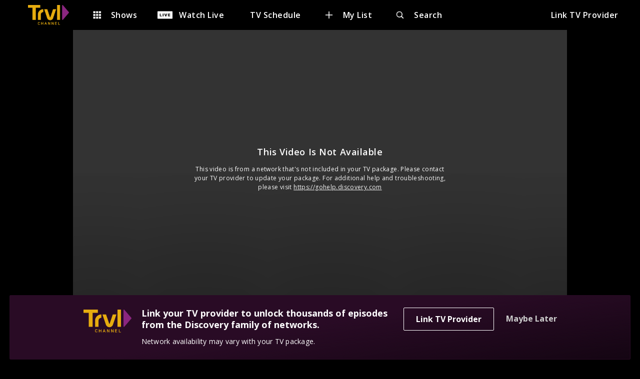

--- FILE ---
content_type: image/svg+xml
request_url: https://www.travelchannel.com/static/media/logo.0b00d86a.svg
body_size: 1761
content:
<?xml version="1.0" encoding="UTF-8"?>
<svg width="850px" height="410px" viewBox="0 0 850 410" version="1.1" xmlns="http://www.w3.org/2000/svg" xmlns:xlink="http://www.w3.org/1999/xlink">
    <!-- Generator: Sketch 64 (93537) - https://sketch.com -->
    <title>Travel</title>
    <desc>Created with Sketch.</desc>
    <g id="Symbols" stroke="none" stroke-width="1" fill="none" fill-rule="evenodd">
        <g id="Network-Logo/Centered/Color/Travel" transform="translate(-75.000000, -45.000000)">
            <g id="Travel" transform="translate(75.000000, 45.000000)">
                <path d="M248.175182,366.183268 L239.813172,370.126521 C237.050687,365.176066 231.780777,362.61723 226.742381,362.61723 C220.40907,362.61723 214.079684,365.49106 214.079684,371.285386 L214.079684,391.8533 C214.079684,397.66707 220.40907,400.525345 226.742381,400.525345 C231.855332,400.525345 237.133091,398.048173 239.813172,393.101608 L248.175182,396.803754 C243.952976,405.320247 235.186795,409.489051 226.742381,409.489051 C215.786617,409.489051 204.744526,403.624726 204.744526,391.8533 L204.744526,371.285386 C204.744526,359.603402 215.786617,353.649635 226.985668,353.649635 C235.351602,353.649635 244.035379,357.752329 248.175182,366.183268 Z" id="Fill-1" fill="#E6AC0F"></path>
                <polygon id="Fill-3" fill="#E6AC0F" points="307.21219 386.14069 282.203869 386.14069 282.203869 409.489051 272.992701 409.489051 272.992701 353.649635 282.203869 353.649635 282.203869 377.069362 307.21219 377.069362 307.21219 353.649635 316.423358 353.649635 316.423358 409.489051 307.21219 409.489051"></polygon>
                <path d="M368.152801,369.398554 L366.589708,359.854015 L365.595637,359.854015 L363.892003,369.570064 L359.854015,384.671533 L372.262774,384.671533 L368.152801,369.398554 Z M361.264187,353.649635 L370.772888,353.649635 L390.875912,409.489051 L381.371008,409.489051 L375.954275,394.982063 L356.003086,394.982063 C354.200039,400.417723 352.787968,404.053391 350.97733,409.489051 L341.240876,409.489051 L361.264187,353.649635 Z" id="Fill-5" fill="#E6AC0F"></path>
                <polygon id="Fill-7" fill="#E6AC0F" points="424.897736 378.342044 424.897736 409.489051 415.693431 409.489051 415.693431 353.649635 425.377527 353.649635 444.906929 386.620423 450.706639 397.737558 451.270873 397.578968 449.915944 385.593555 449.915944 353.649635 459.124088 353.649635 459.124088 409.489051 448.407482 409.489051 429.269589 377.160551 424.026436 366.519185 423.46604 366.657951"></polygon>
                <polygon id="Fill-9" fill="#E6AC0F" points="499.351104 378.342044 499.351104 409.489051 490.145985 409.489051 490.145985 353.649635 499.830937 353.649635 519.362065 386.620423 525.162288 397.737558 525.722734 397.578968 524.371523 385.593555 524.371523 353.649635 533.576642 353.649635 533.576642 409.489051 522.859089 409.489051 503.723344 377.160551 498.475889 366.519185 497.919282 366.657951"></polygon>
                <polygon id="Fill-11" fill="#E6AC0F" points="595.620438 362.780659 567.636175 362.780659 567.636175 377.039468 593.392797 377.039468 593.392797 386.170492 567.636175 386.170492 567.636175 400.358028 595.620438 400.358028 595.620438 409.489051 558.394161 409.489051 558.394161 353.649635 595.620438 353.649635"></polygon>
                <polygon id="Fill-13" fill="#E6AC0F" points="663.868613 409.489051 626.642336 409.489051 626.642336 353.649635 636.413206 353.649635 636.413206 400.346358 663.868613 400.346358"></polygon>
                <polygon id="Fill-17" fill="#E6AC0F" points="601.824818 310.218978 663.868613 310.218978 663.868613 0 601.824818 0"></polygon>
                <path d="M518.756739,86.8613139 C510.837269,110.566381 464.847097,248.17663 463.545632,252.077754 C462.797576,254.315164 460.778589,255.256023 459.122179,255.256023 C457.46577,255.256023 455.446782,254.315164 454.698726,252.077754 C453.397262,248.17663 407.407089,110.566381 399.48762,86.8613139 L335.036496,86.8613139 C343.028481,110.742314 389.888841,250.804152 396.724393,271.246808 C404.636229,294.917454 427.803063,316.423358 459.122179,316.423358 C490.441296,316.423358 513.604313,294.917454 521.523782,271.246808 C528.355517,250.804152 575.219694,110.742314 583.211679,86.8613139 L518.756739,86.8613139 Z" id="Fill-19" fill="#E6AC0F"></path>
                <polygon id="Fill-20" fill="#E6AC0F" points="0 57.3493083 0 -5.29170874e-13 254.379562 -5.29170874e-13 254.379562 57.3493083 161.328505 57.3493083 161.328505 310.218978 93.066444 310.218978 93.066444 57.3493083"></polygon>
                <path d="M265.993307,310.218978 L265.993307,198.229286 C265.993307,170.724853 288.613596,147.911926 316.423358,147.911926 L316.423358,86.8613139 C254.838044,86.8613139 204.744526,137.033733 204.744526,198.229286 L204.744526,310.218978 L265.993307,310.218978 Z" id="Fill-21" fill="#E6AC0F"></path>
                <path d="M707.29927,300.75997 L707.29927,9.45793144 C707.29927,0.671594733 718.261598,-3.34875006 723.952466,3.35054342 L847.75482,149.001562 C850.748393,152.522247 850.748393,157.695654 847.75482,161.220182 L723.952466,306.871201 C718.261598,313.566651 707.29927,309.546306 707.29927,300.75997" id="Fill-22" fill="#8A267F"></path>
            </g>
        </g>
    </g>
</svg>

--- FILE ---
content_type: text/javascript
request_url: https://lightning.warnermediacdn.com/cdp/psm/brands/travelchannel-watch/web/release/psm.min.js
body_size: 2017
content:
var psmMgrConfig={psmBrand:"travelchannel",psmSubBrand:"watch.travelchannel.com",psmBootstrapVersion:"web/release/4.3.0",psmHost:"warnermediacdn.com"};psmMgrConfig.psmEnvironment="release";psmMgrConfig.psmBrandToken="travelchannel-watch";var psmMgr={psmBootstrapProdEnvironment:psmMgrConfig.psmBootstrapProdEnvironment||"PROD",psmBootstrapNonProdEnvironment:psmMgrConfig.psmBootstrapNonProdEnvironment||"TEST",psmBootstrapVersion:psmMgrConfig.psmBootstrapVersion||"0.0",psmTelBootstrapVersion:psmMgrConfig.psmTelVersion||"0.0",psmBootstrapEnvironment:"TEST",psmGeoCookieName:psmMgrConfig.psmGeoCookieName||"countryCode",psmGeoExpectedCookieValues:psmMgrConfig.psmGeoExpectedCookieValues||["US","PR","VI","UM"],psmSendGeoInit:typeof psmMgrConfig.psmSendGeoInit!=="undefined"?psmMgrConfig.psmSendGeoInit:true,psmHost:psmMgrConfig.psmHost.indexOf(".")===-1?psmMgrConfig.psmHost+".com":psmMgrConfig.psmHost,psmShortCircuit:typeof psmMgrConfig.psmShortCircuit!=="undefined"?psmMgrConfig.psmShortCircuit:false,psmTelThrottleBy:typeof psmMgrConfig.psmTelThrottleBy==="number"&&psmMgrConfig.psmTelThrottleBy<10&&psmMgrConfig.psmTelThrottleBy>=0?parseInt(psmMgrConfig.psmTelThrottleBy):0,psmTelLoadSdk:typeof psmMgrConfig.psmTelLoadSdk!=="undefined"?psmMgrConfig.psmTelLoadSdk:false,psmMonitorTop2Player:typeof psmMgrConfig.psmMonitorTop2Player!=="undefined"?psmMgrConfig.psmMonitorTop2Player:false,ttl:86400,psm_data_test_version:null,psm_test_ts:null,psm_data_test_environment:null,expires_ts:null,PLAYER_LOAD_ITERATION_COUNT:18,SDK_LOAD_ITERATION_COUNT:200,SDK_LOAD_INTERVAL_MS:600,initPsm:function(){window.WM=window.WM||{};window.WM.PSM=window.WM.PSM||{};var config={platform:psmMgrConfig.psmPlatform||"web",brand:psmMgrConfig.psmBrand,subBrand:typeof psmMgrConfig.psmSubBrand!=="undefined"?psmMgrConfig.psmSubBrand:"",psmEnvironment:psmMgr.psmBootstrapEnvironment,countryCode:psmMgr.psmSendGeoInit===true?psmMgr.psmGeoActualCookieValue:"",cookieDomain:psmMgr.psmHost,topics:psmMgrConfig.psmTopics||{},contentMetadata:psmMgrConfig.psmContentMetadata||{},bootstrapVersion:psmMgr.psmBootstrapVersion,pollingVersion:psmMgrConfig.psmBootstrapVersion,psmBrandToken:psmMgrConfig.psmBrandToken||psmMgrConfig.psmBrand,privacyMode:psmMgrConfig.privacyMode,psmFlipRolloutPercent:typeof psmMgrConfig.psmFlipRolloutPercent!=="undefined"?psmMgrConfig.psmFlipRolloutPercent:0};if(psmMgrConfig.psmAppId){config.appId=psmMgrConfig.psmAppId}WM.PSM.initPsm(config);var throttleTest=parseInt(Date.now().toString().substr(-1));if(psmMgr.psmTelLoadSdk===true&&psmMgr.psmTelThrottleBy<=throttleTest){psmMgr.loadPsmTel()}else if(true===psmMgr.psmMonitorTop2Player){psmMgr.loadPlayerObject(psmMgr.startMonitoringVideo)}if(psmMgr.psmTelThrottleBy>0){psmMgr.log("psm tel throttled by "+psmMgr.psmTelThrottleBy+"0%")}},startMonitoringVideo:function(){window.psmVideo.top2.startMonitoring(window.TopPlayer)},startMonitoringTop2(top2player){let i=0;const psmSdkVerification=setInterval(function(){++i;if(typeof(window==null?void 0:window.psmVideo)!=="undefined"){window.psmVideo.top2.startMonitoring(top2player);clearInterval(psmSdkVerification)}if(i>=this.SDK_LOAD_ITERATION_COUNT){clearInterval(psmSdkVerification)}},this.SDK_LOAD_INTERVAL_MS)},loadPlayerObject:function(callback){i=0;var videoObjVerification=setInterval(function(){++i;if(typeof TopPlayer!=="undefined"){psmMgr.log("Player Object Found .. on iteration "+i);callback();clearInterval(videoObjVerification)}if(i>=psmMgr.PLAYER_LOAD_ITERATION_COUNT){clearInterval(videoObjVerification);psmMgr.log("Player Object Not Found")}},600)},initPsmTel:function(){psmMgr.log("INIT psmTel");var psmTelInitObj={brand:psmMgrConfig.psmBrand,subBrand:typeof psmMgrConfig.psmSubBrand!=="undefined"?psmMgrConfig.psmSubBrand:"",streamType:typeof psmMgrConfig.psmTelStreamType!=="undefined"?psmMgrConfig.psmTelStreamType:"",environment:psmMgr.psmBootstrapEnvironment};if(typeof TopPlayer!=="undefined"){psmMgr.log("Init PSM TEL");psmVideo.init(psmTelInitObj,TopPlayer)}else{psmMgr.log("PSM TEL Not Initialised")}},loadScript:function(src,callback){var e=document.createElement("script");e.type="text/javascript";e.async=true;e.src=src;if(callback){e.addEventListener("load",callback)}var n=document.getElementsByTagName("script")[0];n.parentNode.insertBefore(e,n)},getParameterByName:function(name){var url=window.location.href;name=name.replace(/[\[\]]/g,"\\$&");var regex=new RegExp("[?&]"+name+"(=([^&#]*)|&|#|$)"),results=regex.exec(url);if(!results)return null;if(!results[2])return"";let val=decodeURIComponent(results[2].replace(/\+/g," "));return val==="true"?true:val==="false"?false:val},getCookie:function(cookieName){var match=document.cookie.match(new RegExp("(^| )"+cookieName+"=([^;]+)"));if(match){return match[2]}else{return""}},log:function(msg){if(typeof psmMgr.psm_test_ts!=="undefined"&&psmMgr.psm_test_ts){console.log(msg)}},applyTestOverrides:function(){this.psm_data_test_version=this.getParameterByName("psm_data_test_version");this.psm_tel_test_version=this.getParameterByName("psm_tel_test_version");this.psm_test_ts=parseInt(this.getParameterByName("psm_test_ts"));this.psm_data_test_environment=this.getParameterByName("psm_data_test_environment");this.psm_test_country_code=this.getParameterByName("psm_test_country_code");this.psm_monitor_top_2_player=this.getParameterByName("psm_monitor_top_2_player");this.psm_tel_load_beta_sdk=this.getParameterByName("psm_tel_load_beta_sdk");now=Math.floor(Date.now()/1e3);this.expires_ts=this.psm_test_ts+this.ttl;this.psmBootstrapEnvironment=psmMgrConfig.psmEnvironment=="release"?this.psmBootstrapProdEnvironment:this.psmBootstrapNonProdEnvironment;if(this.psm_test_ts&&now>this.psm_test_ts&&now<this.expires_ts){this.psmBootstrapVersion=this.psm_data_test_version||this.psmBootstrapVersion;this.psmTelBootstrapVersion=this.psm_tel_test_version||this.psmTelBootstrapVersion;this.psmBootstrapEnvironment=this.psm_data_test_environment||this.psmBootstrapEnvironment;this.psmGeoActualCookieValue=this.psm_test_country_code?this.psm_test_country_code:this.psmGeoActualCookieValue;this.psmMonitorTop2Player=this.psm_monitor_top_2_player?this.psm_monitor_top_2_player:this.psmMonitorTop2Player;this.psmTelLoadSdk=this.psm_tel_load_beta_sdk?this.psm_tel_load_beta_sdk:this.psmTelLoadSdk;this.log("psm: entering test mode. ","ver:",this.psmBootstrapVersion,"env:",this.psmBootstrapEnvironment,"geo code:",this.psmGeoActualCookieValue,"monitorTop2:",this.psmMonitorTop2Player,"load beta tel sdk:",this.psmTelLoadSdk)}},loadPsm:function(){this.psmGeoActualCookieValue=this.getCookie(this.psmGeoCookieName);this.applyTestOverrides();var run=true;if(this.psmBootstrapVersion==="0.0"){run=false}if(this.psmGeoExpectedCookieValues.indexOf(this.psmGeoActualCookieValue)<0&&this.psmShortCircuit){run=false}if(run){try{const localPrismFlag=window.location.search.search(/[?&]psmlocal=[1t]/)!==-1;const localhostURL="http://localhost:3003/psm.legacy.min.umd.js";const productionURL="https://lightning."+this.psmHost+"/cdp/psm/i/"+this.psmBootstrapVersion+"/psm.legacy.min.umd.js";const URL=localPrismFlag?localhostURL:productionURL;this.loadScript(URL,this.initPsm)}catch(e){this.log("psm legacy did not load",e)}}},loadPsmTel:function(){var run=false;if(psmMgr.psmTelBootstrapVersion!=="0.0"){run=true}if(run){try{psmMgr.log("try to load psm tel");psmMgr.loadScript("https://lightning."+psmMgr.psmHost+"/cdp/psm/tel/"+psmMgr.psmTelBootstrapVersion+"/psm-tel.js",psmMgr.loadPlayerObject(psmMgr.initPsmTel))}catch(e){psmMgr.log("psm tel did not load",e)}}}};psmMgr.loadPsm();
